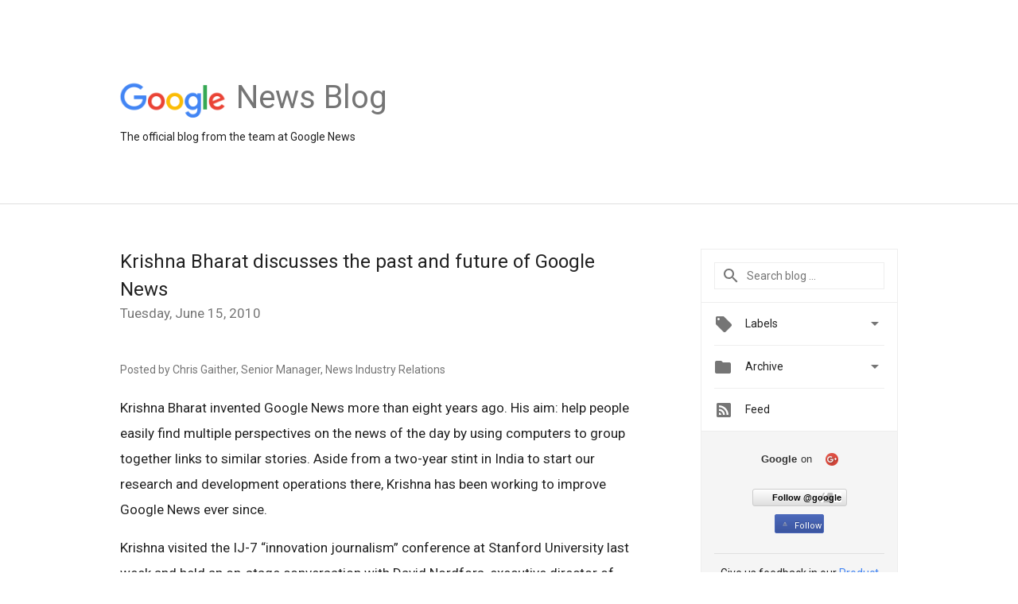

--- FILE ---
content_type: text/html; charset=utf-8
request_url: https://accounts.google.com/o/oauth2/postmessageRelay?parent=https%3A%2F%2Fnews.googleblog.com&jsh=m%3B%2F_%2Fscs%2Fabc-static%2F_%2Fjs%2Fk%3Dgapi.lb.en.2kN9-TZiXrM.O%2Fd%3D1%2Frs%3DAHpOoo_B4hu0FeWRuWHfxnZ3V0WubwN7Qw%2Fm%3D__features__
body_size: 160
content:
<!DOCTYPE html><html><head><title></title><meta http-equiv="content-type" content="text/html; charset=utf-8"><meta http-equiv="X-UA-Compatible" content="IE=edge"><meta name="viewport" content="width=device-width, initial-scale=1, minimum-scale=1, maximum-scale=1, user-scalable=0"><script src='https://ssl.gstatic.com/accounts/o/2580342461-postmessagerelay.js' nonce="e3IDZmA6VUuqbXReoevEIw"></script></head><body><script type="text/javascript" src="https://apis.google.com/js/rpc:shindig_random.js?onload=init" nonce="e3IDZmA6VUuqbXReoevEIw"></script></body></html>